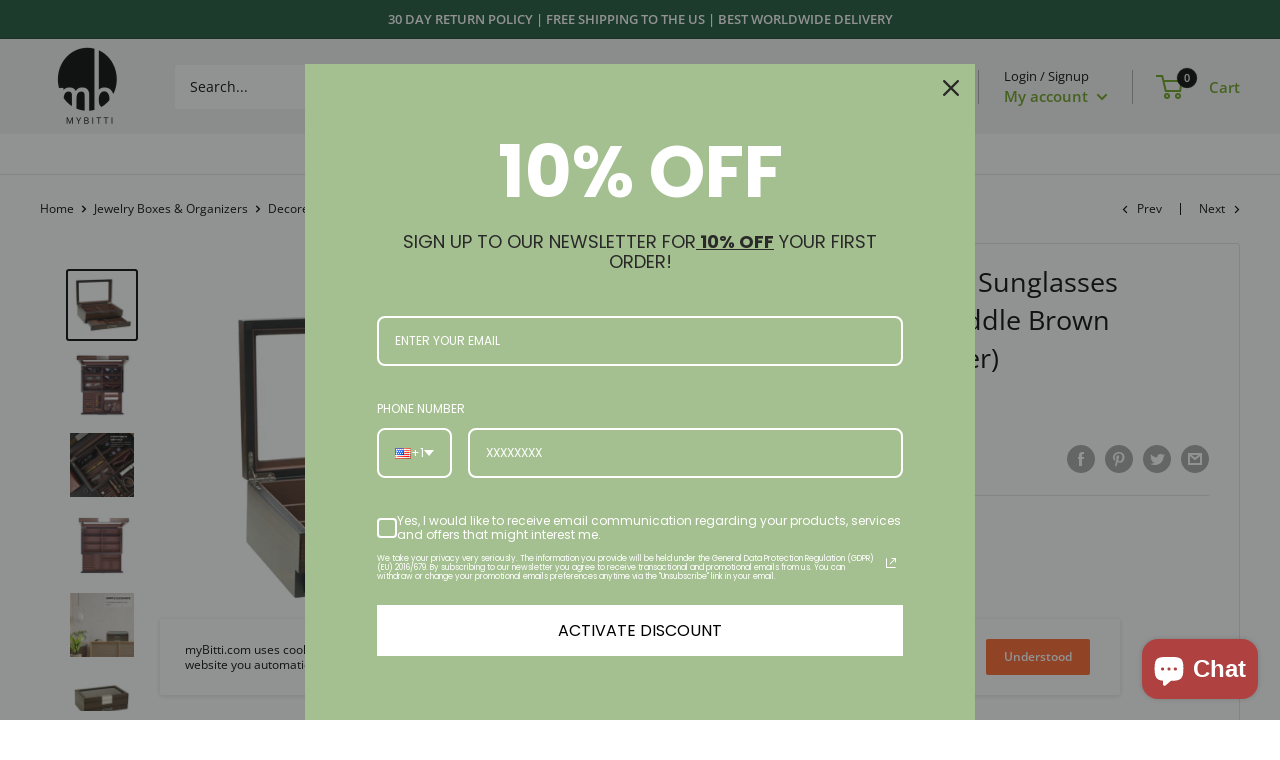

--- FILE ---
content_type: text/css
request_url: https://mybitti.com/cdn/shop/t/19/assets/custom.css?v=24939032471772168321648809831
body_size: -200
content:
.nav-bar__linklist{display:flex;justify-content:center}.footer{background-color:#f2f2f2}.nav-botm-icon .box{display:flex;align-items:center}.icon-botm svg{stroke:currentColor;width:35px;height:35px;fill:inherit}.nav-botm-icon .box .icon-botm{padding-right:10px}.icon-text h6{margin:0;font-size:11px}.icon-text p{font-size:11px}.header{padding:0}.product-item__title.text--strong.link{min-height:75px;display:block}.product-block-list__item.product-block-list__item--gallery{position:sticky;top:25%}div#shopify-section-text-with-icons{background-color:#f2f2f2}.product-block-list__item.product-block-list__item--gallery .card{border:none}.product-block-list__item.product-block-list__item--description .card{border:none;margin-bottom:0}.product-block-list__item.product-block-list__item--trust .card{border:none}.product-block-list__item.product-block-list__item--description .card__section,.product-block-list__item.product-block-list__item--trust .card__section{padding:30px 0}@media only screen and (min-width: 1024px){.product-block-list--medium .product-block-list__wrapper{display:flex;justify-content:space-between;width:100%;max-width:100%}.product-block-list__item.product-block-list__item--gallery{width:50%}.product-block-list__item.product-block-list__item--gallery .card{position:sticky;top:45px}.product-block-list--medium .product-block-list__item--info{width:calc(47% - 15px);position:relative}div#product-zoom-product-template{position:sticky;top:100px;z-index:1111111}}@media (max-width: 999px){.product-block-list__item.product-block-list__item--gallery{position:unset}.card__header{padding:0;padding-top:30px!important}}@media (max-width: 640px){.icon-botm svg{width:30px;height:30px}.icon-text p{font-size:7px}.icon-text h6{font-size:9px}}@media only screen and (max-width: 767px){.collection__meta-inner{padding:0 20px}}
/*# sourceMappingURL=/cdn/shop/t/19/assets/custom.css.map?v=24939032471772168321648809831 */


--- FILE ---
content_type: text/javascript
request_url: https://mybitti.com/cdn/shop/t/19/assets/custom.js?v=90373254691674712701646301125
body_size: -613
content:
//# sourceMappingURL=/cdn/shop/t/19/assets/custom.js.map?v=90373254691674712701646301125
